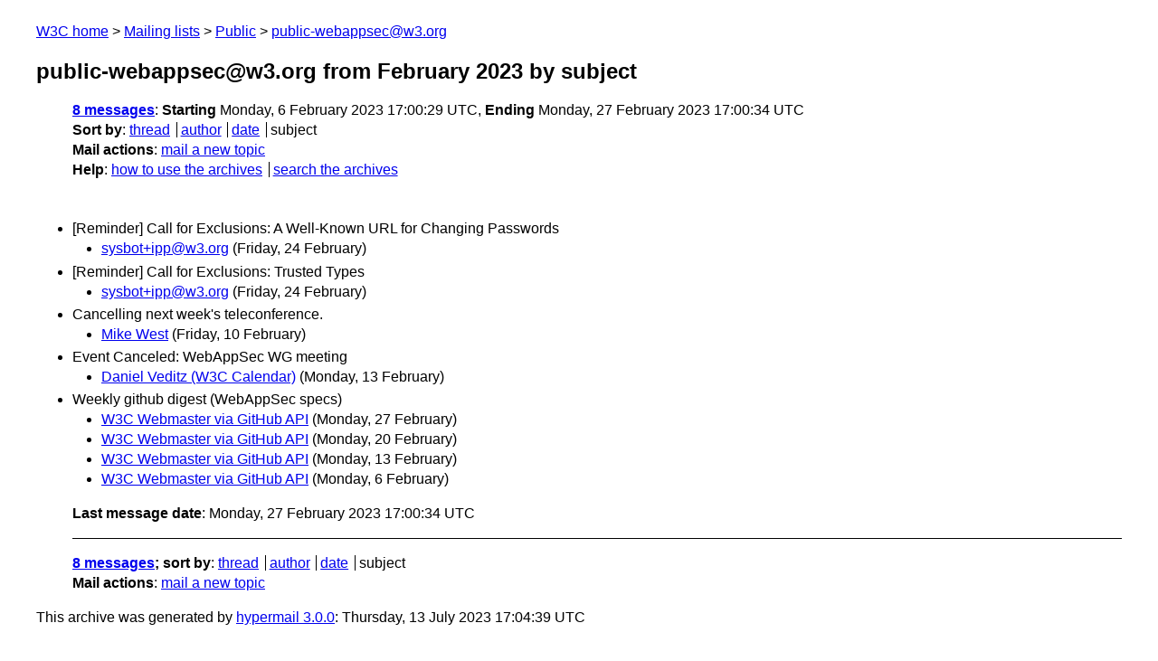

--- FILE ---
content_type: text/html
request_url: https://lists.w3.org/Archives/Public/public-webappsec/2023Feb/subject.html
body_size: 981
content:
<!DOCTYPE html>
<html xmlns="http://www.w3.org/1999/xhtml" lang="en">
<head>
<meta charset="UTF-8" />
<meta name="viewport" content="width=device-width, initial-scale=1" />
<meta name="generator" content="hypermail 3.0.0, see https://github.com/hypermail-project/hypermail/" />
<title>public-webappsec@w3.org from February 2023: by subject</title>
<meta name="Subject" content="by subject" />
<meta name="robots" content="noindex" />
<link rel="stylesheet" title="Normal view" href="/assets/styles/public.css" />
<link rel="help" href="/Help/" />
<link rel="start" href="../" title="public-webappsec@w3.org archives" />
<script defer="defer" src="/assets/js/archives.js"></script>
</head>
<body class="index">
<header class="head">
<nav class="breadcrumb" id="upper">
  <ul>
    <li><a href="https://www.w3.org/">W3C home</a></li>
    <li><a href="/">Mailing lists</a></li>
    <li><a href="../../">Public</a></li>
    <li><a href="../" rel="start">public-webappsec@w3.org</a></li>
  </ul>
</nav>
<h1><span class="archive-label">public-webappsec@w3.org from February 2023</span> by subject</h1>
<nav id="navbar">
<ul class="hmenu_container">
<li><span class="heading"><a href="#first">8 messages</a></span>: <span class="heading">Starting</span> Monday,  6 February 2023 17:00:29 UTC, <span class="heading">Ending</span> Monday, 27 February 2023 17:00:34 UTC</li>
<li><span class="heading">Sort by</span>: <ul class="hmenu"><li><a href="thread.html" rel="alternate">thread</a></li>
<li><a href="author.html" rel="alternate">author</a></li>
<li><a href="index.html" rel="alternate">date</a></li>
<li>subject</li>
</ul></li>
<li><span class="heading">Mail actions</span>: <ul class="hmenu"><li><a href="mailto:public-webappsec&#x40;&#0119;&#0051;&#0046;&#0111;&#0114;&#0103;">mail a new topic</a></li></ul></li>
<li><span class="heading">Help</span>: <ul class="hmenu">
    <li><a href="/Help/" rel="help">how to use the archives</a></li>
    <li><a href="https://www.w3.org/Search/Mail/Public/search?type-index=public-webappsec&amp;index-type=t">search the archives</a></li>
</ul>
</li></ul>
</nav>
</header>
<main class="messages-list">
<h2 id="first" class="heading">[Reminder] Call for Exclusions: A Well-Known URL for Changing Passwords</h2>
<ul>
<li><a id="msg6" href="0006.html">sysbot+ipp&#64;w3.org</a> <span class="messages-list-date">(Friday, 24 February)</span></li>
</ul>
<h2 class="heading">[Reminder] Call for Exclusions: Trusted Types</h2>
<ul>
<li><a id="msg5" href="0005.html">sysbot+ipp&#64;w3.org</a> <span class="messages-list-date">(Friday, 24 February)</span></li>
</ul>
<h2 class="heading">Cancelling next week's teleconference.</h2>
<ul>
<li><a id="msg1" href="0001.html">Mike West</a> <span class="messages-list-date">(Friday, 10 February)</span></li>
</ul>
<h2 class="heading">Event Canceled: WebAppSec WG meeting</h2>
<ul>
<li><a id="msg3" href="0003.html">Daniel Veditz (W3C Calendar)</a> <span class="messages-list-date">(Monday, 13 February)</span></li>
</ul>
<h2 class="heading">Weekly github digest (WebAppSec specs)</h2>
<ul>
<li><a id="msg7" href="0007.html">W3C Webmaster via GitHub API</a> <span class="messages-list-date">(Monday, 27 February)</span></li>
<li><a id="msg4" href="0004.html">W3C Webmaster via GitHub API</a> <span class="messages-list-date">(Monday, 20 February)</span></li>
<li><a id="msg2" href="0002.html">W3C Webmaster via GitHub API</a> <span class="messages-list-date">(Monday, 13 February)</span></li>
<li><a id="msg0" href="0000.html">W3C Webmaster via GitHub API</a> <span class="messages-list-date">(Monday,  6 February)</span></li>
</ul>
<p id="end" class="last-message-date"><span class="heading">Last message date</span>: Monday, 27 February 2023 17:00:34 UTC</p>
</main>
<footer class="foot">
<nav id="navbarfoot">
<ul class="hmenu_container">
<li><span class="heading"><a href="#first">8 messages</a>; sort by</span>:
<ul class="hmenu">
<li><a href="thread.html">thread</a></li>
<li><a href="author.html">author</a></li>
<li><a href="index.html">date</a></li>
<li>subject</li>
</ul>
</li><li><span class="heading">Mail actions</span>: <ul class="hmenu"><li><a href="mailto:public-webappsec&#x40;&#0119;&#0051;&#0046;&#0111;&#0114;&#0103;">mail a new topic</a></li></ul></li>
</ul>
</nav>
<!-- trailer="footer" -->
<p class="colophon">
This archive was generated by <a href="https://github.com/hypermail-project/hypermail/">hypermail 3.0.0</a>: Thursday, 13 July 2023 17:04:39 UTC
</p>
</footer>
</body>
</html>
